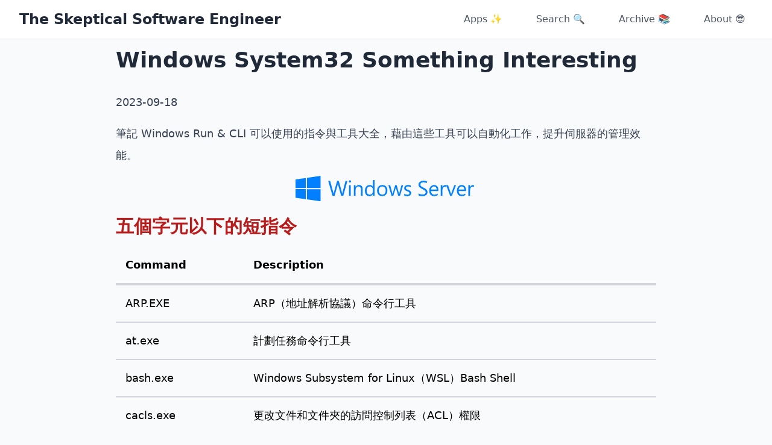

--- FILE ---
content_type: text/html; charset=utf-8
request_url: https://sdwh.dev/posts/2023/09/Windows-System32-Something-Interesting/
body_size: 4862
content:
<!DOCTYPE html>
<html lang="zh-TW">
<head>
  <meta charset="UTF-8">
  <meta name="viewport" content="width=device-width, initial-scale=1.0">
  <title>Windows System32 Something Interesting - The Skeptical Software Engineer</title>
  <meta name="description" content="筆記 Windows Run &amp; CLI 可以使用的指令與工具大全，藉由這些工具可以自動化工作，提升伺服器的管理效能。">
  <!-- Open Graph / Facebook -->
  <meta property="og:type" content="website">
  <meta property="og:url" content="https://sdwh.dev/posts/2023/09/Windows-System32-Something-Interesting/">
  <meta property="og:title" content="Windows System32 Something Interesting">
  <meta property="og:description" content="筆記 Windows Run &amp; CLI 可以使用的指令與工具大全，藉由這些工具可以自動化工作，提升伺服器的管理效能。">
  <meta property="og:image" content="/assets/WindowsServerLogo.svg">
  <meta property="og:site_name" content="The Skeptical Software Engineer">
  <meta property="og:locale" content="zh_TW">
  
  <!-- Twitter -->
  <meta property="twitter:card" content="summary_large_image">
  <meta property="twitter:url" content="https://sdwh.dev/posts/2023/09/Windows-System32-Something-Interesting/">
  <meta property="twitter:title" content="Windows System32 Something Interesting">
  <meta property="twitter:description" content="筆記 Windows Run &amp; CLI 可以使用的指令與工具大全，藉由這些工具可以自動化工作，提升伺服器的管理效能。">
  <meta property="twitter:image" content="/assets/WindowsServerLogo.svg">
  <link rel="stylesheet" href="/css/style.css">
  <link href="https://unpkg.com/prismjs@1.20.0/themes/prism-okaidia.css" rel="stylesheet" />
  <!-- Google tag (gtag.js) -->
  <script async src="https://www.googletagmanager.com/gtag/js?id=G-GWJGMNS3XR"></script>
  <script nonce="1b22abf00686eb8aa5fc39c82bb0021b">
    window.dataLayer = window.dataLayer || [];
    function gtag(){dataLayer.push(arguments);}
    gtag('js', new Date());
    gtag('config', 'G-GWJGMNS3XR');
  </script>
  <script src="https://analytics.ahrefs.com/analytics.js" data-key="2fE2u+hwI45CJFz2ZgLQ+w" async></script>
</head>
<body class="bg-gray-50 font-sans">
  <!-- 導航列 -->
  <header class="bg-white shadow-sm fixed top-0 left-0 right-0 z-50">
    <nav class="relative container mx-auto px-4 sm:px-6 lg:px-8">
      <div class="flex items-center justify-between h-16">
        <a href="/" class="text-lg font-bold text-gray-800 hover:text-blue-600 transition-colors md:text-lg lg:text-2xl">
          The Skeptical Software Engineer
        </a>
        <!-- 桌面版選單 -->
        <div class="hidden sm:flex items-center space-x-8">
          <a
    href="/apps"
    class="block text-gray-600 hover:text-blue-600 hover:bg-gray-50 px-1 md:px-3 py-2 rounded-lg transition-colors">Apps
    <span class="hidden md:inline">✨</span>
</a>
<a
    href="/search"
    class="block text-gray-600 hover:text-blue-600 hover:bg-gray-50 px-1 md:px-3 py-2 rounded-lg transition-colors">Search
    <span class="hidden md:inline">🔍</span>
</a>
<a
    href="/archive"
    class="block text-gray-600 hover:text-blue-600 hover:bg-gray-50 px-1 md:px-3 py-2 rounded-lg transition-colors">Archive
    <span class="hidden md:inline">📚</span>
</a>
<a
    href="/about"
    class="block text-gray-600 hover:text-blue-600 hover:bg-gray-50 px-1 md:px-3 py-2 rounded-lg transition-colors">About
    <span class="hidden md:inline">😎</span>
</a>
        </div>
        <!-- 漢堡選單按鈕 -->
        <button id="menu-btn" class="sm:hidden p-2 hover:bg-gray-100 rounded-lg" aria-label="Menu">
          <svg class="w-6 h-6 text-gray-600" fill="none" stroke="currentColor" viewBox="0 0 24 24">
            <path stroke-linecap="round" stroke-linejoin="round" stroke-width="2" d="M4 6h16M4 12h16M4 18h16"></path>
          </svg>
        </button>
      </div>
      <!-- 行動版選單 -->
      <div id="mobile-menu" class="mobile-menu absolute top-full left-0 right-0 bg-white border-t border-gray-200 shadow-lg">
        <div class="container mx-auto px-4 py-3">
          <div class="flex flex-col space-y-4">
            <a
    href="/apps"
    class="block text-gray-600 hover:text-blue-600 hover:bg-gray-50 px-1 md:px-3 py-2 rounded-lg transition-colors">Apps
    <span class="hidden md:inline">✨</span>
</a>
<a
    href="/search"
    class="block text-gray-600 hover:text-blue-600 hover:bg-gray-50 px-1 md:px-3 py-2 rounded-lg transition-colors">Search
    <span class="hidden md:inline">🔍</span>
</a>
<a
    href="/archive"
    class="block text-gray-600 hover:text-blue-600 hover:bg-gray-50 px-1 md:px-3 py-2 rounded-lg transition-colors">Archive
    <span class="hidden md:inline">📚</span>
</a>
<a
    href="/about"
    class="block text-gray-600 hover:text-blue-600 hover:bg-gray-50 px-1 md:px-3 py-2 rounded-lg transition-colors">About
    <span class="hidden md:inline">😎</span>
</a>
          </div>
        </div>
      </div>
    </nav>
</header>

  <!-- 主要內容區 -->
  <main class="container mx-auto px-4 sm:px-6 lg:px-8 pt-20 pb-16">
    <article class="max-w-4xl mx-auto">       
      <!-- 文章內容區 -->
      <div class="prose prose-lg max-w-none markdown">
        <h1>Windows System32 Something Interesting</h1>

        <p class="text-gray-500 text-sm">2023-09-18</p>

        <p>筆記 Windows Run & CLI 可以使用的指令與工具大全，藉由這些工具可以自動化工作，提升伺服器的管理效能。</p>
<img src="/assets/WindowsServerLogo.svg" alt="logo" width="300px">
<!-- more -->
<h2 id="%E4%BA%94%E5%80%8B%E5%AD%97%E5%85%83%E4%BB%A5%E4%B8%8B%E7%9A%84%E7%9F%AD%E6%8C%87%E4%BB%A4" tabindex="-1">五個字元以下的短指令</h2>
<table>
<thead>
<tr>
<th>Command</th>
<th>Description</th>
</tr>
</thead>
<tbody>
<tr>
<td>ARP.EXE</td>
<td>ARP（地址解析協議）命令行工具</td>
</tr>
<tr>
<td>at.exe</td>
<td>計劃任務命令行工具</td>
</tr>
<tr>
<td>bash.exe</td>
<td>Windows  Subsystem for Linux（WSL）Bash Shell</td>
</tr>
<tr>
<td>cacls.exe</td>
<td>更改文件和文件夾的訪問控制列表（ACL）權限</td>
</tr>
<tr>
<td>calc.exe</td>
<td>Windows  計算器</td>
</tr>
<tr>
<td>clip.exe</td>
<td>將文本複製到剪貼板</td>
</tr>
<tr>
<td>cmd.exe</td>
<td>Windows  命令提示符</td>
</tr>
<tr>
<td>cmstp.exe</td>
<td>連接管理器配置工具</td>
</tr>
<tr>
<td>comp.exe</td>
<td>比較文件內容</td>
</tr>
<tr>
<td>csrss.exe</td>
<td>客戶/服務器運行時子系統</td>
</tr>
<tr>
<td>curl.exe</td>
<td>使用cURL庫進行文件傳輸</td>
</tr>
<tr>
<td>dccw.exe</td>
<td>顯示顏色校準精度向導</td>
</tr>
<tr>
<td>Dism.exe</td>
<td>部署映像服務和管理工具</td>
</tr>
<tr>
<td>djoin.exe</td>
<td>將計算機加入域的命令行工具</td>
</tr>
<tr>
<td>dwm.exe</td>
<td>Windows  桌面視窗管理器</td>
</tr>
<tr>
<td>DWWIN.EXE</td>
<td>Dr. Watson調試程式</td>
</tr>
<tr>
<td>efsui.exe</td>
<td>加密文件系統（EFS）用戶介面</td>
</tr>
<tr>
<td>EM.exe</td>
<td>非法系統調用監視器</td>
</tr>
<tr>
<td>fc.exe</td>
<td>比較文件內容</td>
</tr>
<tr>
<td>find.exe</td>
<td>在文本文件中查找字元串</td>
</tr>
<tr>
<td>fltMC.exe</td>
<td>文件過濾器管理器命令行工具</td>
</tr>
<tr>
<td>FsIso.exe</td>
<td>IMAPI文件系統映像生成器</td>
</tr>
<tr>
<td>ftp.exe</td>
<td>文件傳輸協議（FTP）客戶端</td>
</tr>
<tr>
<td>help.exe</td>
<td>獲取幫助和命令的信息</td>
</tr>
<tr>
<td>klist.exe</td>
<td>列出Kerberos票據信息</td>
</tr>
<tr>
<td>label.exe</td>
<td>更改 Disk Drive 名稱</td>
</tr>
<tr>
<td>lsass.exe</td>
<td>本機安全身份驗證子系統</td>
</tr>
<tr>
<td>MCU.exe</td>
<td>媒體控制單元</td>
</tr>
<tr>
<td>MdRes.exe</td>
<td>Windows 模塊驅動程式資源管理器</td>
</tr>
<tr>
<td>mfpmp.exe</td>
<td>媒體基礎保護管理器進程</td>
</tr>
<tr>
<td>mmc.exe</td>
<td>Microsoft管理控制台</td>
</tr>
<tr>
<td>MRT.exe</td>
<td>惡意軟體刪除工具</td>
</tr>
<tr>
<td>msdt.exe</td>
<td>Microsoft故障排除工具</td>
</tr>
<tr>
<td>msdtc.exe</td>
<td>Microsoft分佈式事務協調器</td>
</tr>
<tr>
<td>mshta.exe</td>
<td>HTML應用程式宿主</td>
</tr>
<tr>
<td>msiexec.exe</td>
<td>Windows 安裝程式</td>
</tr>
<tr>
<td>msra.exe</td>
<td>遠程協助</td>
</tr>
<tr>
<td>mstsc.exe</td>
<td>遠程桌面連接</td>
</tr>
<tr>
<td>net.exe</td>
<td>網路命令行工具</td>
</tr>
<tr>
<td>net1.exe</td>
<td>網路命令行工具（舊版本）</td>
</tr>
<tr>
<td>netsh.exe</td>
<td>網路Shell命令</td>
</tr>
<tr>
<td>osk.exe</td>
<td>螢幕鍵盤</td>
</tr>
<tr>
<td>pcaui.exe</td>
<td>父母控制活動報告器用戶介面</td>
</tr>
<tr>
<td>PING.EXE</td>
<td>發送網路請求以測試連接</td>
</tr>
<tr>
<td>poqexec.exe</td>
<td>安裝、卸載、修復或管理 Windows 更新</td>
</tr>
<tr>
<td>print.exe</td>
<td>列印文本文件</td>
</tr>
<tr>
<td>psr.exe</td>
<td>問題步驟記錄器</td>
</tr>
<tr>
<td>RdpSa.exe</td>
<td>遠程桌面連接（RDP）安全螢幕適配器</td>
</tr>
<tr>
<td>reg.exe</td>
<td>註冊表編輯器</td>
</tr>
<tr>
<td>relog.exe</td>
<td>Windows 性能日誌和警報命令行工具</td>
</tr>
<tr>
<td>ROUTE.EXE</td>
<td>查看或更改本機路由表</td>
</tr>
<tr>
<td>runas.exe</td>
<td>以不同的用戶身份運行程式</td>
</tr>
<tr>
<td>sc.exe</td>
<td>服務控制管理器命令行工具</td>
</tr>
<tr>
<td>sdclt.exe</td>
<td>備份和還原中心</td>
</tr>
<tr>
<td>sethc.exe</td>
<td>Sticky Keys輔助工具</td>
</tr>
<tr>
<td>setx.exe</td>
<td>設置環境變量</td>
</tr>
<tr>
<td>sfc.exe</td>
<td>系統文件檢查器</td>
</tr>
<tr>
<td>slui.exe</td>
<td>Windows 啟動客戶端</td>
</tr>
<tr>
<td>smss.exe</td>
<td>Windows 會話管理器子系統</td>
</tr>
<tr>
<td>sort.exe</td>
<td>對文本文件進行排序</td>
</tr>
<tr>
<td>subst.exe</td>
<td>創建、更改或刪除 Drive 別名</td>
</tr>
<tr>
<td>tar.exe</td>
<td>解壓和壓縮 tar 歸檔文件</td>
</tr>
<tr>
<td>ucsvc.exe</td>
<td>用戶模式文件系統驅動程式</td>
</tr>
<tr>
<td>upfc.exe</td>
<td>用戶模式進程分析工具</td>
</tr>
<tr>
<td>vds.exe</td>
<td>虛擬磁盤服務</td>
</tr>
<tr>
<td>vmwp.exe</td>
<td>Windows 虛擬內存寫入進程</td>
</tr>
<tr>
<td>VSSVC.exe</td>
<td>捲影副本服務</td>
</tr>
<tr>
<td>w32tm.exe</td>
<td>Windows 時間服務</td>
</tr>
<tr>
<td>WFS.exe</td>
<td>Windows 搜索文件系統</td>
</tr>
<tr>
<td>where.exe</td>
<td>在系統上搜索文件</td>
</tr>
<tr>
<td>winrs.exe</td>
<td>Windows 遠程 Shell</td>
</tr>
<tr>
<td>wpr.exe</td>
<td>Windows 性能工具記錄器</td>
</tr>
<tr>
<td>write.exe</td>
<td>文本編輯器</td>
</tr>
<tr>
<td>wsl.exe</td>
<td>Windows 子系統Linux</td>
</tr>
<tr>
<td>wusa.exe</td>
<td>Windows 更新和服務包管理器</td>
</tr>
<tr>
<td>xcopy.exe</td>
<td>複製文件和目錄</td>
</tr>
</tbody>
</table>

      </div>

      <!-- 標籤區 -->
      
      <div class="mt-8 pt-8 border-t border-gray-200">
        <div class="flex flex-wrap gap-2">
          
          
          <a href="/tags/Windows/" class="px-3 py-1 text-sm rounded-full bg-blue-100 text-blue-700 transition-colors md:text-lg">
            #Windows
          </a>
          
          
          
          <a href="/tags/CLI/" class="px-3 py-1 text-sm rounded-full bg-blue-100 text-blue-700 transition-colors md:text-lg">
            #CLI
          </a>
          
          
          
          <a href="/tags/CheatSheet/" class="px-3 py-1 text-sm rounded-full bg-blue-100 text-blue-700 transition-colors md:text-lg">
            #CheatSheet
          </a>
          
          
          
          <a href="/tags/List/" class="px-3 py-1 text-sm rounded-full bg-blue-100 text-blue-700 transition-colors md:text-lg">
            #List
          </a>
          
          
          
          <a href="/tags/OS/" class="px-3 py-1 text-sm rounded-full bg-blue-100 text-blue-700 transition-colors md:text-lg">
            #OS
          </a>
          
          
        </div>
      </div>
      
    </article>
  </main>
  
  

<div class="fixed left-8 top-1/2 -translate-y-1/2 w-72 bg-white p-4 rounded-lg shadow-md 2xl:block hidden">
  <h3 class="text-center font-bold text-blue-600 text-xl mb-3">文章目錄</h3>
  <ul class="space-y-2">
    <li class="pl-0">
      <a href="#%E4%BA%94%E5%80%8B%E5%AD%97%E5%85%83%E4%BB%A5%E4%B8%8B%E7%9A%84%E7%9F%AD%E6%8C%87%E4%BB%A4" class="text-gray-600 hover:text-blue-600 transition-colors toc-link">
        五個字元以下的短指令
      </a>
    </li>
  </ul>
</div>


<script>
document.querySelectorAll('.toc-link').forEach(anchor => {
  anchor.addEventListener('click', function(e) {
    e.preventDefault();
    const targetId = this.getAttribute('href').substring(1);
    const targetElement = document.getElementById(targetId);
    const offset = 72; // 固定標頭的高度
    const bodyRect = document.body.getBoundingClientRect().top;
    const elementRect = targetElement.getBoundingClientRect().top;
    const elementPosition = elementRect - bodyRect;
    const offsetPosition = elementPosition - offset;

    window.scrollTo({
      top: offsetPosition,
      behavior: 'smooth'
    });
  });
});
</script>

  


<div class="fixed right-8 top-1/2 -translate-y-1/2 w-24 bg-white p-4 rounded-lg shadow-md 2xl:block hidden w-72">
  <h3 class="text-center font-bold text-blue-600 text-xl mb-3">相關文章</h3>
  
    <ul class="space-y-3 list-disc pl-5">
    
      <li>
        <a href="/posts/2020/05/Windows-Run-Command/" class="text-gray-700 hover:text-blue-600 transition-colors duration-200">
          Windows Run &amp; CLI 指令與工具大全 
          <span class="bg-gray-100 text-gray-700 text-xs font-semibold ml-2 px-2.5 py-0.5 rounded">2020-05-01</span>
        </a>
      </li>
    
      <li>
        <a href="/posts/2020/06/DisplaySwitch/" class="text-gray-700 hover:text-blue-600 transition-colors duration-200">
          彈性地啟用雙螢幕 (Display Switch Easily With Dual Monitor) 
          <span class="bg-gray-100 text-gray-700 text-xs font-semibold ml-2 px-2.5 py-0.5 rounded">2020-06-11</span>
        </a>
      </li>
    
      <li>
        <a href="/posts/2021/07/Windows-Batch-Rename-Files/" class="text-gray-700 hover:text-blue-600 transition-colors duration-200">
          Windows 批次修改檔案名稱的方法 (Batch Rename Files) 
          <span class="bg-gray-100 text-gray-700 text-xs font-semibold ml-2 px-2.5 py-0.5 rounded">2021-07-19</span>
        </a>
      </li>
    
      <li>
        <a href="/posts/2022/06/Check-Server-TLS-Supports/" class="text-gray-700 hover:text-blue-600 transition-colors duration-200">
          確認 Windows Server 所支援的 TLS 版本 (OpenSSL, Nmap &amp; curl) 
          <span class="bg-gray-100 text-gray-700 text-xs font-semibold ml-2 px-2.5 py-0.5 rounded">2022-06-21</span>
        </a>
      </li>
    
      <li>
        <a href="/posts/2024/08/Windows-Batch-Get-Current-Date-As-FileName/" class="text-gray-700 hover:text-blue-600 transition-colors duration-200">
          Windows Batch Get Current Date As FileName 
          <span class="bg-gray-100 text-gray-700 text-xs font-semibold ml-2 px-2.5 py-0.5 rounded">2024-08-15</span>
        </a>
      </li>
    
    </ul>
  
</div>


  <!-- 頁尾 -->
  <footer class="bg-white border-t border-gray-200 mt-16">
    <div class="container mx-auto px-4 sm:px-6 lg:px-8 py-8">
        <p class="text-center text-gray-500 text-sm">
            The Skeptical Software Engineer © 2020 - 2025
        </p>
    </div>
</footer>

  <script src="/assets/js/menu.js"></script>
<!-- Cloudflare Pages Analytics --><script defer src='https://static.cloudflareinsights.com/beacon.min.js' data-cf-beacon='{"token": "3e4d580e87494e8d8ae7ecbd0ee07cc8"}'></script><!-- Cloudflare Pages Analytics --><script defer src="https://static.cloudflareinsights.com/beacon.min.js/vcd15cbe7772f49c399c6a5babf22c1241717689176015" integrity="sha512-ZpsOmlRQV6y907TI0dKBHq9Md29nnaEIPlkf84rnaERnq6zvWvPUqr2ft8M1aS28oN72PdrCzSjY4U6VaAw1EQ==" data-cf-beacon='{"version":"2024.11.0","token":"edccca440a994b8c8e9b133904f90c2d","r":1,"server_timing":{"name":{"cfCacheStatus":true,"cfEdge":true,"cfExtPri":true,"cfL4":true,"cfOrigin":true,"cfSpeedBrain":true},"location_startswith":null}}' crossorigin="anonymous"></script>
</body>
</html>

--- FILE ---
content_type: application/javascript
request_url: https://sdwh.dev/assets/js/menu.js
body_size: -398
content:
const menuBtn = document.getElementById('menu-btn');
const mobileMenu = document.getElementById('mobile-menu');
let isMenuOpen = false;

menuBtn.addEventListener('click', () => {
  isMenuOpen = !isMenuOpen;
  if (isMenuOpen) {
    mobileMenu.classList.add('show');
    document.body.style.overflow = 'hidden';
  } else {
    mobileMenu.classList.remove('show');
    document.body.style.overflow = '';
  }
});

// 點擊選單外部時關閉選單
document.addEventListener('click', (e) => {
  if (isMenuOpen && !mobileMenu.contains(e.target) && !menuBtn.contains(e.target)) {
    mobileMenu.classList.remove('show');
    isMenuOpen = false;
    document.body.style.overflow = '';
  }
});

--- FILE ---
content_type: image/svg+xml
request_url: https://sdwh.dev/assets/WindowsServerLogo.svg
body_size: 3505
content:
<svg width="630" height="87.599998" xmlns="http://www.w3.org/2000/svg">
 <metadata id="metadata28">image/svg+xml</metadata>

 <g>
  <title>background</title>
  <rect fill="none" id="canvas_background" height="89.599998" width="632" y="-1" x="-1"/>
 </g>
 <g>
  <title>Layer 1</title>
  <path fill="#007fff" id="path2" d="m0,12.49l35.7,-4.9l0,34.5l-35.7,0m40,-35.18l47.3,-6.91l0,41.8l-47.3,0m-40,3.94l35.7,0l0,34.6l-35.7,-5m40,-29.14l47.3,0l0,41.4l-47.3,-6.7"/>
  <g font-style="normal" font-weight="normal" font-size="73.372688px" font-family="sans-serif" fill="#00188f" stroke-width="1.834317" id="text43">
   <path stroke="null" fill="#007fff" stroke-width="1.834317" id="path98" d="m180.57007,17.624095l-14.50973,51.37521l-7.05782,0l-10.56882,-37.54618q-0.68071,-2.40038 -0.82401,-5.23067l-0.14331,0q-0.21496,2.65116 -0.93149,5.15902l-10.64047,37.61783l-6.98617,0l-15.04713,-51.37521l6.6279,0l10.92708,39.40916q0.68071,2.47203 0.85984,5.15901l0.17913,0q0.17914,-1.8988 1.11063,-5.15901l11.357,-39.40916l5.76807,0l10.89125,39.69577q0.57323,2.04211 0.85984,4.80075l0.14331,0q0.1433,-1.86298 0.96731,-4.94406l10.49717,-39.55246l6.52042,0z"/>
   <path stroke="null" fill="#007fff" stroke-width="1.834317" id="path100" d="m189.47653,22.998065q-1.57636,0 -2.68699,-1.07479q-1.11062,-1.0748 -1.11062,-2.72282q0,-1.64802 1.11062,-2.72281q1.11063,-1.11062 2.68699,-1.11062q1.61219,0 2.72282,1.11062q1.14644,1.07479 1.14644,2.72281q0,1.57637 -1.14644,2.68699q-1.11063,1.11062 -2.72282,1.11062zm2.86612,46.00124l-5.87554,0l0,-36.68635l5.87554,0l0,36.68635z"/>
   <path stroke="null" fill="#007fff" stroke-width="1.834317" id="path102" d="m233.77958,68.999305l-5.87554,0l0,-20.92268q0,-11.67944 -8.52671,-11.67944q-4.40666,0 -7.30861,3.33186q-2.86612,3.29604 -2.86612,8.34758l0,20.92268l-5.87555,0l0,-36.68635l5.87555,0l0,6.09051l0.14331,0q4.15587,-6.95034 12.0377,-6.95034q6.01886,0 9.20742,3.90509q3.18855,3.86926 3.18855,11.21369l0,22.4274z"/>
   <path stroke="null" fill="#007fff" stroke-width="1.834317" id="path104" d="m275.28817,68.999305l-5.87555,0l0,-6.23381l-0.1433,0q-4.08422,7.09365 -12.61093,7.09365q-6.91452,0 -11.07039,-4.90824q-4.12005,-4.94405 -4.12005,-13.43494q0,-9.09993 4.58579,-14.58138q4.58579,-5.48146 12.21684,-5.48146q7.55939,0 10.99874,5.9472l0.1433,0l0,-22.71401l5.87555,0l0,54.31299zm-5.87555,-16.58767l0,-5.40981q0,-4.44248 -2.93777,-7.52356q-2.93777,-3.08108 -7.45191,-3.08108q-5.37398,0 -8.45506,3.94091q-3.08108,3.94092 -3.08108,10.89126q0,6.34129 2.93777,10.03142q2.9736,3.65431 7.95349,3.65431q4.90823,0 7.95348,-3.54683q3.08108,-3.54682 3.08108,-8.95662z"/>
   <path stroke="null" fill="#007fff" stroke-width="1.834317" id="path106" d="m301.67798,69.859145q-8.13262,0 -13.00502,-5.1232q-4.83658,-5.15901 -4.83658,-13.6499q0,-9.24323 5.05154,-14.43808q5.05153,-5.19484 13.6499,-5.19484q8.20427,0 12.79006,5.05154q4.62162,5.05153 4.62162,14.00816q0,8.7775 -4.97989,14.07982q-4.94405,5.2665 -13.29163,5.2665zm0.42992,-33.46196q-5.66059,0 -8.95663,3.86926q-3.29604,3.83344 -3.29604,10.60465q0,6.52042 3.33187,10.2822q3.33186,3.76179 8.9208,3.76179q5.69641,0 8.74167,-3.69013q3.08108,-3.69013 3.08108,-10.49717q0,-6.87869 -3.08108,-10.60465q-3.04526,-3.72595 -8.74167,-3.72595z"/>
   <path stroke="null" fill="#007fff" stroke-width="1.834317" id="path108" d="m374.64223,32.312955l-10.99874,36.68635l-6.0905,0l-7.5594,-26.26083q-0.42991,-1.50471 -0.57322,-3.40352l-0.14331,0q-0.10748,1.28976 -0.75235,3.33187l-8.20427,26.33248l-5.87555,0l-11.10622,-36.68635l6.16216,0l7.59522,27.58642q0.35827,1.25392 0.50157,3.29603l0.28661,0q0.10748,-1.57636 0.64488,-3.36769l8.45506,-27.51476l5.37397,0l7.59522,27.65807q0.35827,1.32558 0.5374,3.29604l0.28661,0q0.0717,-1.39724 0.60905,-3.29604l7.45192,-27.65807l5.80389,0z"/>
   <path stroke="null" fill="#007fff" stroke-width="1.834317" id="path110" d="m378.31803,67.673725l0,-6.30547q4.80075,3.54683 10.56882,3.54683q7.73852,0 7.73852,-5.15902q0,-1.46889 -0.6807,-2.47203q-0.64488,-1.03897 -1.79133,-1.82715q-1.11062,-0.78818 -2.65116,-1.39723q-1.50471,-0.64488 -3.26021,-1.32559q-2.4362,-0.96731 -4.29918,-1.93463q-1.82715,-1.00314 -3.08108,-2.22124q-1.2181,-1.25393 -1.86298,-2.83029q-0.60905,-1.57637 -0.60905,-3.69014q0,-2.5795 1.18228,-4.54996q1.18227,-2.00629 3.15273,-3.33187q1.97046,-1.3614 4.47831,-2.04211q2.54368,-0.6807 5.23067,-0.6807q4.76493,0 8.52671,1.64802l0,5.9472q-4.04839,-2.65116 -9.31489,-2.65116q-1.64802,0 -2.9736,0.39409q-1.32558,0.35826 -2.2929,1.03897q-0.93149,0.6807 -1.46888,1.64802q-0.50158,0.93149 -0.50158,2.07793q0,1.43306 0.50158,2.40038q0.53739,0.96732 1.54054,1.71967q1.00314,0.75236 2.4362,1.36141q1.43306,0.60905 3.26021,1.32558q2.4362,0.93149 4.37083,1.93463q1.93464,0.96732 3.29604,2.22125q1.36141,1.2181 2.07794,2.83029q0.75236,1.61219 0.75236,3.83344q0,2.72281 -1.2181,4.72909q-1.18228,2.00629 -3.18856,3.33187q-2.00629,1.32558 -4.62162,1.97046q-2.61534,0.64488 -5.48146,0.64488q-5.66059,0 -9.81646,-2.18542z"/>
   <path stroke="null" fill="#007fff" stroke-width="1.834317" id="path112" d="m428.26732,66.921365l0,-7.09365q1.2181,1.0748 2.90195,1.93463q1.71967,0.85984 3.58265,1.46889q1.8988,0.57323 3.79761,0.89566q1.8988,0.32244 3.511,0.32244q5.5531,0 8.27592,-2.04211q2.75864,-2.07794 2.75864,-5.9472q0,-2.07794 -0.93149,-3.61848q-0.89566,-1.54054 -2.50786,-2.79446q-1.61219,-1.28976 -3.83343,-2.43621q-2.18542,-1.18227 -4.7291,-2.47202q-2.68699,-1.36141 -5.01571,-2.75865q-2.32872,-1.39723 -4.0484,-3.08108q-1.71967,-1.68384 -2.72281,-3.79761q-0.96732,-2.14959 -0.96732,-5.01571q0,-3.51099 1.54054,-6.0905q1.54054,-2.61534 4.0484,-4.29918q2.50785,-1.68385 5.69641,-2.50786q3.22439,-0.82401 6.55625,-0.82401q7.59522,0 11.07039,1.82715l0,6.77121q-4.54996,-3.15273 -11.67944,-3.15273q-1.97046,0 -3.94091,0.42992q-1.97046,0.39409 -3.511,1.32558q-1.54054,0.93149 -2.50786,2.40038q-0.96731,1.46888 -0.96731,3.58265q0,1.97045 0.71653,3.40351q0.75235,1.43306 2.18542,2.61534q1.43306,1.18227 3.47517,2.2929q2.07793,1.11062 4.76492,2.4362q2.75864,1.36141 5.23067,2.86612q2.47203,1.50471 4.33501,3.33186q1.86298,1.82716 2.93777,4.0484q1.11062,2.22124 1.11062,5.08736q0,3.79761 -1.50471,6.44878q-1.46889,2.61533 -4.01257,4.26335q-2.50785,1.64802 -5.80389,2.36455q-3.29604,0.75236 -6.95034,0.75236q-1.21811,0 -3.00943,-0.21496q-1.79133,-0.17914 -3.6543,-0.57323q-1.86298,-0.35826 -3.54683,-0.89566q-1.64802,-0.57322 -2.65116,-1.25393z"/>
   <path stroke="null" fill="#007fff" stroke-width="1.834317" id="path114" d="m497.43397,52.125015l-25.90256,0q0.1433,6.12634 3.29604,9.4582q3.15273,3.33187 8.67001,3.33187q6.19799,0 11.39283,-4.08422l0,5.51728q-4.83658,3.511 -12.79006,3.511q-7.77435,0 -12.21684,-4.97989q-4.44249,-5.01571 -4.44249,-14.07982q0,-8.56253 4.83658,-13.93651q4.8724,-5.4098 12.07353,-5.4098q7.20113,0 11.14205,4.65744q3.94091,4.65745 3.94091,12.93337l0,3.08108zm-6.01885,-4.97988q-0.0358,-5.08736 -2.47203,-7.91766q-2.40038,-2.83029 -6.69956,-2.83029q-4.15587,0 -7.05782,2.9736q-2.90195,2.9736 -3.58265,7.77435l19.81206,0z"/>
   <path stroke="null" fill="#007fff" stroke-width="1.834317" id="path116" d="m524.57614,38.260165q-1.54054,-1.18228 -4.44248,-1.18228q-3.76179,0 -6.30547,3.54683q-2.50785,3.54682 -2.50785,9.67315l0,18.70144l-5.87555,0l0,-36.68635l5.87555,0l0,7.5594l0.1433,0q1.25393,-3.86926 3.83344,-6.01886q2.57951,-2.18541 5.76807,-2.18541q2.29289,0 3.51099,0.50157l0,6.09051z"/>
   <path stroke="null" fill="#007fff" stroke-width="1.834317" id="path118" d="m558.88361,32.312955l-14.61722,36.68635l-5.76806,0l-13.90069,-36.68635l6.44877,0l9.31489,26.65493q1.03897,2.93777 1.28976,5.12319l0.1433,0q0.35827,-2.75864 1.14645,-4.97989l9.74481,-26.79823l6.19799,0z"/>
   <path stroke="null" fill="#007fff" stroke-width="1.834317" id="path120" d="m593.72844,52.125015l-25.90257,0q0.14331,6.12634 3.29604,9.4582q3.15273,3.33187 8.67002,3.33187q6.19798,0 11.39282,-4.08422l0,5.51728q-4.83657,3.511 -12.79006,3.511q-7.77435,0 -12.21684,-4.97989q-4.44248,-5.01571 -4.44248,-14.07982q0,-8.56253 4.83657,-13.93651q4.87241,-5.4098 12.07354,-5.4098q7.20113,0 11.14204,4.65744q3.94092,4.65745 3.94092,12.93337l0,3.08108zm-6.01886,-4.97988q-0.0358,-5.08736 -2.47203,-7.91766q-2.40037,-2.83029 -6.69955,-2.83029q-4.15588,0 -7.05782,2.9736q-2.90195,2.9736 -3.58266,7.77435l19.81206,0z"/>
   <path stroke="null" fill="#007fff" stroke-width="1.834317" id="path122" d="m620.87061,38.260165q-1.54054,-1.18228 -4.44249,-1.18228q-3.76178,0 -6.30546,3.54683q-2.50786,3.54682 -2.50786,9.67315l0,18.70144l-5.87555,0l0,-36.68635l5.87555,0l0,7.5594l0.14331,0q1.25392,-3.86926 3.83343,-6.01886q2.57951,-2.18541 5.76807,-2.18541q2.2929,0 3.511,0.50157l0,6.09051z"/>
   <path stroke="null" fill="#007fff" stroke-width="1.834317" id="path124" d="m667.20146,31.094855q0,-2.36455 -0.75236,-4.12004q-0.71653,-1.7555 -2.00628,-2.90195q-1.25393,-1.18228 -2.9736,-1.7555q-1.71967,-0.57323 -3.72596,-0.57323q-1.71967,0 -3.36769,0.46575q-1.64802,0.46574 -3.22439,1.28975q-1.54054,0.82401 -3.00942,1.97046q-1.43306,1.14645 -2.68699,2.54368l0,-6.30546q2.47203,-2.40038 5.51728,-3.65431q3.08108,-1.28975 7.48774,-1.28975q3.15273,0 5.83972,0.93149q2.68699,0.89566 4.65745,2.65116q1.97046,1.7555 3.08108,4.33501q1.14645,2.57951 1.14645,5.91137q0,3.04526 -0.71653,5.51728q-0.68071,2.47203 -2.11377,4.65745q-1.39723,2.18542 -3.54682,4.1917q-2.14959,2.00629 -5.05154,4.08422q-3.61848,2.57951 -5.98303,4.40666q-2.32872,1.82716 -3.72595,3.43935q-1.36141,1.57637 -1.93463,3.18856q-0.5374,1.57636 -0.5374,3.6543l25.58012,0l0,5.2665l-31.70645,0l0,-2.54368q0,-3.29604 0.71653,-5.8039q0.71653,-2.50785 2.36455,-4.76492q1.64801,-2.25707 4.29918,-4.51414q2.68698,-2.25707 6.55625,-5.08737q2.79446,-2.00628 4.65744,-3.83343q1.89881,-1.82715 3.04526,-3.65431q1.14644,-1.82715 1.61219,-3.69013q0.50157,-1.8988 0.50157,-4.01257z"/>
   <path stroke="null" fill="#007fff" stroke-width="1.834317" id="path126" d="m714.72889,43.096735q0,6.44878 -1.18227,11.42866q-1.14645,4.97989 -3.3677,8.41923q-2.18541,3.40352 -5.4098,5.19484q-3.18856,1.7555 -7.27278,1.7555q-3.86926,0 -6.91452,-1.68384q-3.00942,-1.71968 -5.08736,-4.97989q-2.07794,-3.26021 -3.15273,-7.98931q-1.0748,-4.76492 -1.0748,-10.89126q0,-6.73538 1.11062,-11.8944q1.14645,-5.15902 3.33187,-8.63419q2.18542,-3.511 5.4098,-5.26649q3.26021,-1.79133 7.45192,-1.79133q16.15775,0 16.15775,26.33248zm-6.01885,0.57323q0,-21.92582 -10.42552,-21.92582q-10.99873,0 -10.99873,22.31991q0,20.8152 10.78377,20.8152q10.64048,0 10.64048,-21.20929z"/>
   <path stroke="null" fill="#007fff" stroke-width="1.834317" id="path128" d="m742.7667,68.999305l-5.87555,0l0,-44.38904q-0.6807,0.6807 -2.00628,1.57636q-1.28976,0.85984 -2.93778,1.71968q-1.61219,0.85983 -3.43934,1.61219q-1.79133,0.75235 -3.511,1.18227l0,-5.9472q1.93463,-0.5374 4.08422,-1.43306q2.18542,-0.93149 4.26336,-2.04211q2.11376,-1.14645 3.97674,-2.36455q1.86298,-1.25393 3.22439,-2.4362l2.22124,0l0,52.52166z"/>
   <path stroke="null" fill="#007fff" stroke-width="1.834317" id="path130" d="m759.44751,33.960975q0,-3.76178 1.21811,-6.91451q1.2181,-3.15274 3.36769,-5.44563q2.14959,-2.2929 5.12319,-3.58265q2.9736,-1.25393 6.44877,-1.25393q3.86926,0 6.95034,1.61219q3.04526,1.6122 5.19485,4.62162q2.11376,3.04526 3.22438,7.41609q1.11062,4.37083 1.11062,9.85229q0,6.69956 -1.46888,12.14518q-1.50472,5.48146 -4.22753,9.35072q-2.75864,3.90509 -6.62791,6.01886q-3.86926,2.11376 -8.63418,2.11376q-5.30233,0 -8.52671,-1.46889l0,-5.5531q3.97674,2.04211 8.3834,2.04211q3.43935,0 6.19799,-1.54054q2.75864,-1.54054 4.7291,-4.37084q1.97045,-2.79447 3.04525,-6.77121q1.03897,-3.97674 1.03897,-8.84915l-0.14331,0q-3.54682,6.41295 -11.71527,6.41295q-3.36769,0 -6.05468,-1.14645q-2.72281,-1.14645 -4.62162,-3.26021q-1.93463,-2.07794 -2.9736,-4.97989q-1.03897,-2.90194 -1.03897,-6.44877zm6.01886,-0.75235q0,2.68698 0.6807,4.83658q0.68071,2.14959 1.97046,3.6543q1.25393,1.50471 3.11691,2.2929q1.86297,0.82401 4.22752,0.82401q2.18542,0 4.0484,-0.82401q1.86298,-0.82401 3.22438,-2.25707q1.36141,-1.39724 2.1496,-3.29604q0.75235,-1.86298 0.75235,-3.97675q0,-2.65116 -0.75235,-4.97988q-0.75236,-2.2929 -2.11377,-4.01257q-1.36141,-1.71967 -3.22438,-2.72281q-1.89881,-0.96732 -4.19171,-0.96732q-2.22124,0 -4.04839,0.82401q-1.82715,0.85984 -3.11691,2.36455q-1.28975,1.50471 -2.00628,3.58265q-0.71653,2.11376 -0.71653,4.65745z"/>
  </g>
 </g>
</svg>